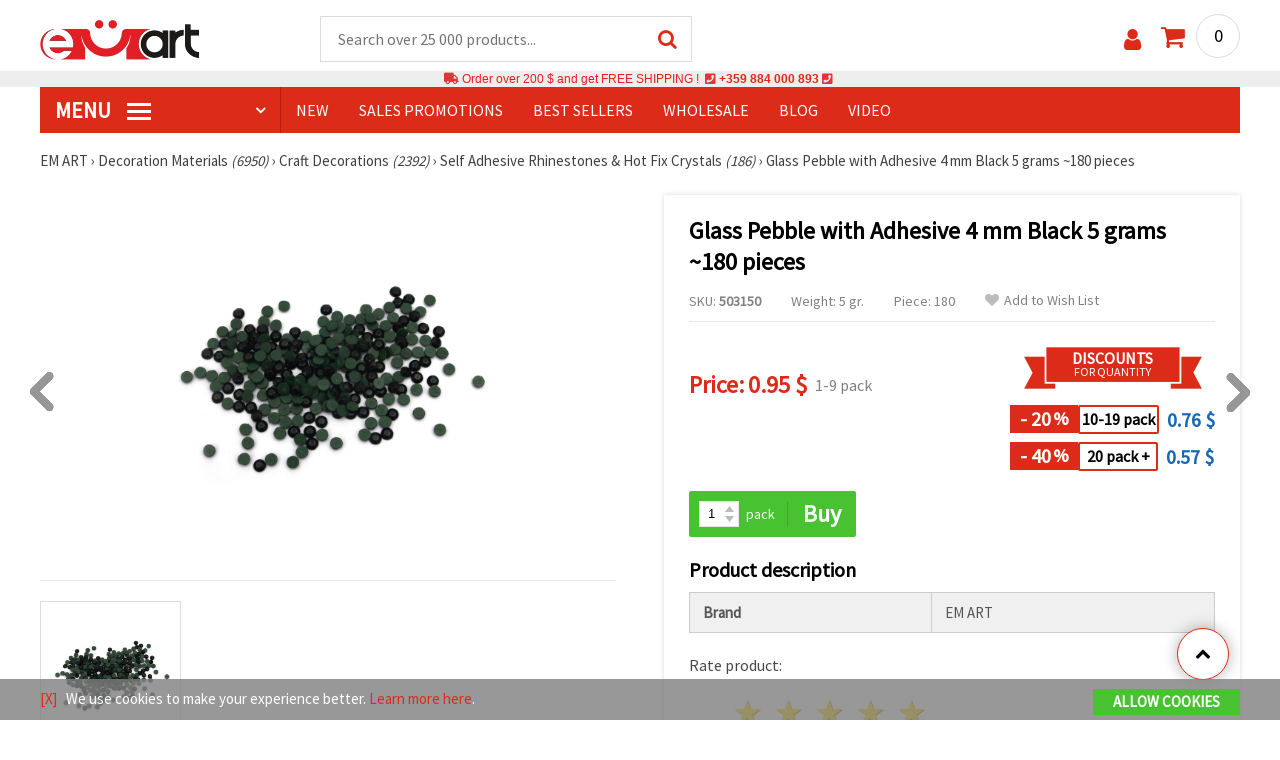

--- FILE ---
content_type: application/javascript; charset=UTF-8
request_url: https://d.plerdy.com/public/js/click/main.js?v=0.41027692050589715
body_size: 3000
content:
var _0x210c26=_0x5c21;(function(_0x2766ae,_0x1baaa7){var _0x2b3dce=_0x5c21,_0x346e32=_0x2766ae();while(!![]){try{var _0x1a969d=-parseInt(_0x2b3dce(0x17b))/0x1+parseInt(_0x2b3dce(0x178))/0x2*(parseInt(_0x2b3dce(0x18e))/0x3)+parseInt(_0x2b3dce(0x188))/0x4*(-parseInt(_0x2b3dce(0x19e))/0x5)+parseInt(_0x2b3dce(0x19f))/0x6+parseInt(_0x2b3dce(0x1b1))/0x7*(parseInt(_0x2b3dce(0x193))/0x8)+parseInt(_0x2b3dce(0x1a4))/0x9+-parseInt(_0x2b3dce(0x183))/0xa;if(_0x1a969d===_0x1baaa7)break;else _0x346e32['push'](_0x346e32['shift']());}catch(_0x567a3e){_0x346e32['push'](_0x346e32['shift']());}}}(_0xc288,0x8dbca));var MAINORIGINSITEURL=location[_0x210c26(0x17d)],MAINPLERDYURL='https://a.plerdy.com/',mainScriptPlerdy=document[_0x210c26(0x1ae)](_0x210c26(0x189)),mainScriptPlerdy_host,mainScriptPlerdy_host_tracker;if(mainScriptPlerdy)try{let mainScriptPlerdy_url=new URL(mainScriptPlerdy[_0x210c26(0x1a9)]);mainScriptPlerdy_url[_0x210c26(0x186)]?mainScriptPlerdy_host=mainScriptPlerdy_url[_0x210c26(0x186)]:mainScriptPlerdy_host=_0x210c26(0x197);}catch(_0x3fda77){mainScriptPlerdy_host=_0x210c26(0x197);}else mainScriptPlerdy_host=_0x210c26(0x197);if(mainScriptPlerdy_host==_0x210c26(0x197))mainScriptPlerdy_host_tracker='https://a.plerdy.com',mainScriptPlerdy_host='https://'+mainScriptPlerdy_host,typeof _suid!==_0x210c26(0x191)&&(_suid==0x90f9||_suid*0x1>=0x17318)&&(mainScriptPlerdy_host_tracker=_0x210c26(0x181));else{if(mainScriptPlerdy_host=='test.plerdy.com')mainScriptPlerdy_host_tracker=_0x210c26(0x177),mainScriptPlerdy_host=_0x210c26(0x175)+mainScriptPlerdy_host;else{if(mainScriptPlerdy_host==_0x210c26(0x18c))mainScriptPlerdy_host_tracker=_0x210c26(0x1a0),mainScriptPlerdy_host=_0x210c26(0x175)+mainScriptPlerdy_host;else mainScriptPlerdy_host==_0x210c26(0x182)?(mainScriptPlerdy_host_tracker=_0x210c26(0x196),mainScriptPlerdy_host='http://'+mainScriptPlerdy_host):(mainScriptPlerdy_host_tracker=_0x210c26(0x19b),mainScriptPlerdy_host=_0x210c26(0x175)+mainScriptPlerdy_host);}}var plerdy_config={'plerdy_url0':mainScriptPlerdy_host+'/','plerdy_url_live':mainScriptPlerdy_host+'/','plerdy_url_save':mainScriptPlerdy_host_tracker+'/click/','plerdy_url_save_test':mainScriptPlerdy_host_tracker+'/click_test/'};!Array['prototype'][_0x210c26(0x195)]&&(Array[_0x210c26(0x1af)][_0x210c26(0x195)]=function(_0x45d400,_0x4d2ace){var _0x30dfb2=_0x210c26;for(var _0x56261a=0x0,_0x5e2df9=this[_0x30dfb2(0x1b2)];_0x56261a<_0x5e2df9;++_0x56261a){_0x45d400[_0x30dfb2(0x1ad)](_0x4d2ace,this[_0x56261a],_0x56261a,this);}});window[_0x210c26(0x1ab)]&&!NodeList[_0x210c26(0x1af)]['forEach']&&(NodeList[_0x210c26(0x1af)]['forEach']=Array['prototype'][_0x210c26(0x195)]);function _0xc288(){var _0x13bdd4=['script','NodeList','head','call','querySelector','prototype','location','792932tjYNnu','length','do\x20not\x20track','cookie','toGMTString','https://','href','https://test.plerdy.com','2RLniyt','createElement',';expires=','709693ZkXzoa','referrer','origin','type','test','.plerdy.com/panel/','https://f.plerdy.com','plerdy.loc','20728220WrYHkg','doNotTrack','yes','host','getElementsByTagName','83696yVmHog','[src*=\x22public/js/click/main.js\x22]','public/screens/','https://a.plerdy.com/public/js/click/main2.js?v=33','d.plerdy.com','indexOf','2660997ToDfWR','__fff=1;\x20path=/;\x20domain=plerdy.com','setTime','undefined','Insights','48BuckpV','GTmetrix','forEach','http://plerdy.loc','a.plerdy.com','/iframe.js?v=','(Lighthouse|googlebot/|Googlebot-Mobile|Googlebot-Image|Google\x20favicon|Mediapartners-Google|bingbot|slurp|java|wget|curl|Commons-HttpClient|Python-urllib|libwww|httpunit|nutch|phpcrawl|msnbot|jyxobot|FAST-WebCrawler|FAST\x20Enterprise\x20Crawler|biglotron|teoma|convera|seekbot|gigablast|exabot|ngbot|ia_archiver|GingerCrawler|webmon\x20|httrack|webcrawler|grub.org|UsineNouvelleCrawler|antibot|netresearchserver|speedy|fluffy|bibnum.bnf|findlink|msrbot|panscient|yacybot|AISearchBot|IOI|ips-agent|tagoobot|MJ12bot|dotbot|woriobot|yanga|buzzbot|mlbot|yandexbot|purebot|Linguee\x20Bot|Voyager|CyberPatrol|voilabot|baiduspider|citeseerxbot|spbot|twengabot|postrank|turnitinbot|scribdbot|page2rss|sitebot|linkdex|Adidxbot|blekkobot|ezooms|dotbot|Mail.RU_Bot|discobot|heritrix|findthatfile|europarchive.org|NerdByNature.Bot|sistrix\x20crawler|ahrefsbot|Aboundex|domaincrawler|wbsearchbot|summify|ccbot|edisterbot|seznambot|ec2linkfinder|gslfbot|aihitbot|intelium_bot|facebookexternalhit|yeti|RetrevoPageAnalyzer|lb-spider|sogou|lssbot|careerbot|wotbox|wocbot|ichiro|DuckDuckBot|lssrocketcrawler|drupact|webcompanycrawler|acoonbot|openindexspider|gnam\x20gnam\x20spider|web-archive-net.com.bot|backlinkcrawler|coccoc|integromedb|content\x20crawler\x20spider|toplistbot|seokicks-robot|it2media-domain-crawler|ip-web-crawler.com|siteexplorer.info|elisabot|proximic|changedetection|blexbot|arabot|WeSEE:Search|niki-bot|CrystalSemanticsBot|rogerbot|360Spider|psbot|InterfaxScanBot|Lipperhey\x20SEO\x20Service|CC\x20Metadata\x20Scaper|g00g1e.net|GrapeshotCrawler|urlappendbot|brainobot|fr-crawler|binlar|SimpleCrawler|Livelapbot|Twitterbot|cXensebot|smtbot|bnf.fr_bot|A6-Indexer|ADmantX|Facebot|Twitterbot|OrangeBot|memorybot|AdvBot|MegaIndex|SemanticScholarBot|ltx71|nerdybot|xovibot|BUbiNG|Qwantify|archive.org_bot|Applebot|TweetmemeBot|crawler4j|findxbot|SemrushBot|yoozBot|lipperhey|y!j-asr|Domain\x20Re-Animator\x20Bot|AddThis|pingdom)','Chrome-Lighthouse','https://tracker.plerdy.com','text/javascript','Lighthouse','95PmutQJ','6352212BKiEdt','https://d.plerdy.com','&search=','log','onload','10217412hcIgdK','random','free-account','appendChild','includes','src'];_0xc288=function(){return _0x13bdd4;};return _0xc288();}var allowedOriginsForPostPlerdy=[MAINPLERDYURL['slice'](0x0,-0x1),mainScriptPlerdy_host_tracker];;function _0x5c21(_0x3f0fb6,_0x5a34cd){var _0xc2889f=_0xc288();return _0x5c21=function(_0x5c213f,_0x18caca){_0x5c213f=_0x5c213f-0x174;var _0x210199=_0xc2889f[_0x5c213f];return _0x210199;},_0x5c21(_0x3f0fb6,_0x5a34cd);}(function(){var _0x2ab834=_0x210c26,_0x57c50f=document['referrer'],_0x1dfee4=!![];_0x57c50f[_0x2ab834(0x18d)](_0x2ab834(0x180))>-0x1&&(_0x1dfee4=![]);if(_0x1dfee4&&location[_0x2ab834(0x176)]['indexOf']('plerdy.com')*0x1===-0x1&&navigator&&navigator[_0x2ab834(0x184)]&&(navigator[_0x2ab834(0x184)]+''==='1'||navigator[_0x2ab834(0x184)]+''===_0x2ab834(0x185)))return console['log'](_0x2ab834(0x1b3)),![];else{function _0x595c91(_0x4bbad0){var _0x2a0e9e=_0x2ab834;return!(_0x4bbad0[_0x2a0e9e(0x1a8)]('search?')||_0x4bbad0[_0x2a0e9e(0x1a8)]('?search=')||_0x4bbad0['includes'](_0x2a0e9e(0x1a1)));}function _0xe06003(){var _0x4a6ea3=_0x2ab834,_0x200cc7=_0x4a6ea3(0x199),_0x5b4ff2=new RegExp(_0x200cc7,'i'),_0x25ee30=navigator['userAgent'];if(_0x25ee30['indexOf'](_0x4a6ea3(0x19d))>-0x1)return!![];if(_0x25ee30[_0x4a6ea3(0x18d)]('Googlebot-PageSpeed')>-0x1||_0x25ee30[_0x4a6ea3(0x18d)](_0x4a6ea3(0x192))>-0x1||_0x25ee30['indexOf'](_0x4a6ea3(0x19a))>-0x1)return!![];if(_0x25ee30[_0x4a6ea3(0x18d)]('gtmetrix')>-0x1||_0x25ee30['indexOf'](_0x4a6ea3(0x194))>-0x1)return!![];return _0x5b4ff2[_0x4a6ea3(0x17f)](_0x25ee30)?!![]:![];}var _0x5a861c=_0xe06003(),_0x188904=document[_0x2ab834(0x17c)];if(!_0x5a861c&&_0x595c91(location['href'])){var _0x5750c4=document[_0x2ab834(0x179)](_0x2ab834(0x1aa));_0x5750c4[_0x2ab834(0x17e)]=_0x2ab834(0x19c),_0x5750c4[_0x2ab834(0x1a9)]='https://a.plerdy.com/public/js/click/detector.js?v=33';try{document[_0x2ab834(0x187)](_0x2ab834(0x1ac))[0x0]['appendChild'](_0x5750c4);}catch(_0x2c8618){}_0x5750c4[_0x2ab834(0x1a3)]=function(){var _0x4faf25=_0x2ab834,_0xc1a5f1=document[_0x4faf25(0x179)](_0x4faf25(0x1aa));_0xc1a5f1[_0x4faf25(0x17e)]='text/javascript',_0xc1a5f1[_0x4faf25(0x1a9)]=_0x4faf25(0x18b);try{document[_0x4faf25(0x187)]('head')[0x0][_0x4faf25(0x1a7)](_0xc1a5f1);if(_suid==0x116&&document[_0x4faf25(0x1b0)][_0x4faf25(0x176)]['indexOf'](_0x4faf25(0x1a6))>-0x1){var _0x4c835b=new Date(),_0x473951=_0x4c835b['getTime'](),_0x3766de=_0x473951+0x3e8*0x258;_0x4c835b[_0x4faf25(0x190)](_0x3766de);var _0x141ec2=_0x4faf25(0x17a)+_0x4c835b[_0x4faf25(0x174)]();document[_0x4faf25(0x1b4)]=_0x4faf25(0x18f)+_0x141ec2;}}catch(_0x563393){}let _0x48a43f=document[_0x4faf25(0x179)](_0x4faf25(0x1aa));_0x48a43f[_0x4faf25(0x17e)]=_0x4faf25(0x19c),_0x48a43f[_0x4faf25(0x1a9)]=MAINPLERDYURL+_0x4faf25(0x18a)+_suid+_0x4faf25(0x198)+Math[_0x4faf25(0x1a5)]();try{document[_0x4faf25(0x187)]('head')[0x0][_0x4faf25(0x1a7)](_0x48a43f);}catch(_0x188d6a){console[_0x4faf25(0x1a2)](_0x188d6a);}};}}}());